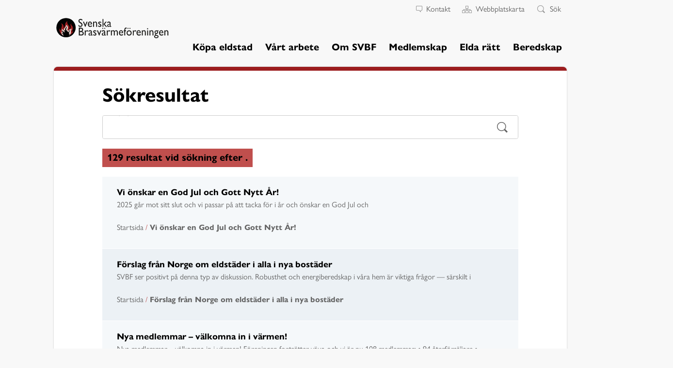

--- FILE ---
content_type: text/css; charset=utf-8
request_url: https://www.brasvarmeforeningen.se/wp-content/themes/brasvarme/assets/dist/css/style.min.4b25d7a8.css
body_size: 1981
content:
body{font-family:gill-sans-nova,sans-serif}.bg-lightgrey{background-color:#fff}.header img.site-logo{margin-top:2em}.nav li a,h1,h1 a:active,h1 a:hover,h1 a:link,h1 a:visited,h2,h2 a:active,h2 a:hover,h2 a:link,h2 a:visited,h3,h3 a:active,h3 a:hover,h3 a:link,h3 a:visited,h4,h4 a:active,h4 a:hover,h4 a:link,h4 a:visited,h5,h5 a:active,h5 a:hover,h5 a:link,h5 a:visited,h6,h6 a:active,h6 a:hover,h6 a:link,h6 a:visited{color:#000}.nav.util-nav li a,body,body #breadcrumbs .breadcrumb_last,body #breadcrumbs a{color:#646464}a:link,a:visited{color:#c04f4d}.sibling-menu a:link,.sibling-menu a:visited{color:#646464}a:link h1,a:link h2,a:link h3,a:link h4,a:link h5,a:link h6,a:visited h1,a:visited h2,a:visited h3,a:visited h4,a:visited h5,a:visited h6{color:#000}a:link .inverted h1,a:link .inverted h2,a:link .inverted h3,a:link .inverted h4,a:link .inverted h5,a:link .inverted h6,a:visited .inverted h1,a:visited .inverted h2,a:visited .inverted h3,a:visited .inverted h4,a:visited .inverted h5,a:visited .inverted h6{color:#fff}a:link .inverted li,a:link .inverted p,a:visited .inverted li,a:visited .inverted p{color:#fce3dc}a:link li,a:link p,a:visited li,a:visited p{color:#646464}a.wpb_btn-info,button.wpb_btn-info,span.wpb_btn-info{background-color:#fce3dc!important}a.wpb_btn-info:link,a.wpb_btn-info:visited,button.wpb_btn-info:link,button.wpb_btn-info:visited,span.wpb_btn-info:link,span.wpb_btn-info:visited{color:#1d1d1b!important}a.wpb_btn-info:hover,button.wpb_btn-info:hover,span.wpb_btn-info:hover{background-color:#e1d6ca}a.wpb_btn-info:before,button.wpb_btn-info:before,span.wpb_btn-info:before{color:#9c1d1f}a:active,a:hover{color:#b3413f}.sibling-menu a:active,.sibling-menu a:hover{color:#5a5a5a}.sibling-menu a:before,byline{color:#c04f4d}#mega-menu-wrap-main-nav .mega-menu-toggle,.sidebar .widget_siblingmenu ul li.current_page_item>a,button.alm-load-more-btn,button.alm-load-more-btn.done{background-color:#c04f4d!important}.home .box-inverted>.wpb_wrapper,.inverted,.overlay{background-color:#c04f4d!important;color:#fce3dc}.inverted h1,.inverted h1 a:link,.inverted h1 a:visited,.inverted h2,.inverted h2 a:link,.inverted h2 a:visited,.inverted h3,.inverted h3 a:link,.inverted h3 a:visited,.inverted h4,.inverted h4 a:link,.inverted h4 a:visited,.inverted h5,.inverted h5 a:link,.inverted h5 a:visited,.inverted h6,.inverted h6 a:link,.inverted h6 a:visited{color:#fff}.inverted h1 a:active,.inverted h1 a:hover,.inverted h2 a:active,.inverted h2 a:hover,.inverted h3 a:active,.inverted h3 a:hover,.inverted h4 a:active,.inverted h4 a:hover,.inverted h5 a:active,.inverted h5 a:hover,.inverted h6 a:active,.inverted h6 a:hover{color:#e6e6e6}.inverted a:link,.inverted a:visited{color:#fff}.inverted a:active,.inverted a:hover{color:#e6e6e6}.box-inverted>.wpb_wrapper h1,.box-inverted>.wpb_wrapper h1 a:link,.box-inverted>.wpb_wrapper h1 a:visited,.box-inverted>.wpb_wrapper h2,.box-inverted>.wpb_wrapper h2 a:link,.box-inverted>.wpb_wrapper h2 a:visited,.box-inverted>.wpb_wrapper h3,.box-inverted>.wpb_wrapper h3 a:link,.box-inverted>.wpb_wrapper h3 a:visited,.box-inverted>.wpb_wrapper h4,.box-inverted>.wpb_wrapper h4 a:link,.box-inverted>.wpb_wrapper h4 a:visited,.box-inverted>.wpb_wrapper h5,.box-inverted>.wpb_wrapper h5 a:link,.box-inverted>.wpb_wrapper h5 a:visited,.box-inverted>.wpb_wrapper h6,.box-inverted>.wpb_wrapper h6 a:link,.box-inverted>.wpb_wrapper h6 a:visited{color:#fff}.box-inverted>.wpb_wrapper h1 a:active,.box-inverted>.wpb_wrapper h1 a:hover,.box-inverted>.wpb_wrapper h2 a:active,.box-inverted>.wpb_wrapper h2 a:hover,.box-inverted>.wpb_wrapper h3 a:active,.box-inverted>.wpb_wrapper h3 a:hover,.box-inverted>.wpb_wrapper h4 a:active,.box-inverted>.wpb_wrapper h4 a:hover,.box-inverted>.wpb_wrapper h5 a:active,.box-inverted>.wpb_wrapper h5 a:hover,.box-inverted>.wpb_wrapper h6 a:active,.box-inverted>.wpb_wrapper h6 a:hover{color:#e6e6e6}#breadcrumbs,.meta{color:#c04f4d}ul li:before{color:#fff}.entry-content ul li:before{color:#c04f4d}.meta-bg{background-color:#c04f4d}.meta-bordered{border-color:#9c1d1f}#inner-content{border-top-color:#9c1d1f}.copyright{background-color:#fff;padding:60px 30px}.content-slider .slick-next,.content-slider .slick-prev,.utility-menu-mobile,button.alm-load-more-btn:hover{background-color:#633e34!important}.box .box-content h3{font-size:1.2em}.sidebar .widget_siblingmenu ul li a,.sidebar .widget_siblingmenuswerig ul li a{font-weight:700}.vc_row-o-equal-height .wpb_wrapper{height:100%}.home .vc_col-sm-10>.vc_column-inner>.wpb_wrapper,.home .vc_col-sm-11>.vc_column-inner>.wpb_wrapper,.home .vc_col-sm-1>.vc_column-inner>.wpb_wrapper,.home .vc_col-sm-2>.vc_column-inner>.wpb_wrapper,.home .vc_col-sm-3>.vc_column-inner>.wpb_wrapper,.home .vc_col-sm-4>.vc_column-inner>.wpb_wrapper,.home .vc_col-sm-5>.vc_column-inner>.wpb_wrapper,.home .vc_col-sm-6>.vc_column-inner>.wpb_wrapper,.home .vc_col-sm-7>.vc_column-inner>.wpb_wrapper,.home .vc_col-sm-8>.vc_column-inner>.wpb_wrapper,.home .vc_col-sm-9>.vc_column-inner>.wpb_wrapper{background-color:transparent;box-shadow:none;overflow:visible}.home .vc_col-sm-10>.vc_column-inner>.wpb_wrapper,.home .vc_col-sm-11>.vc_column-inner>.wpb_wrapper,.home .vc_col-sm-1>.vc_column-inner>.wpb_wrapper,.home .vc_col-sm-2>.vc_column-inner>.wpb_wrapper,.home .vc_col-sm-3>.vc_column-inner>.wpb_wrapper,.home .vc_col-sm-4>.vc_column-inner>.wpb_wrapper,.home .vc_col-sm-5>.vc_column-inner>.wpb_wrapper,.home .vc_col-sm-6>.vc_column-inner>.wpb_wrapper,.home .vc_col-sm-7>.vc_column-inner>.wpb_wrapper,.home .vc_col-sm-8>.vc_column-inner>.wpb_wrapper,.home .vc_col-sm-9>.vc_column-inner>.wpb_wrapper{border-radius:0}.home .vc_col-sm-12>.vc_column-inner>.wpb_wrapper>.meta-bordered{background-color:transparent;border-radius:0;box-shadow:none;overflow:visible}.home .entry-content{padding:0 15px}.hero-block{background-position:50%;background-repeat:none;background-size:cover;margin:0 auto;max-width:1400px;padding:7% 12%;position:relative;text-align:center}.hero-block .hero-block-overlay{height:100%;left:0;position:absolute;top:0;width:100%;z-index:1}.hero-block h1{font-size:36px;line-height:1;margin-bottom:.5em;position:relative;z-index:2}.hero-block p{font-size:16px;line-height:1.5;margin:0 auto;max-width:700px;position:relative;z-index:2}.cta-block{align-items:center;background-position:50%;background-repeat:none;background-size:cover;display:flex;flex-direction:column;justify-content:center;margin-left:-15px;margin-right:-15px;min-height:400px;padding:7% 12%;position:relative;text-align:center}.cta-block .cta-block-overlay{height:100%;left:0;position:absolute;top:0;width:100%;z-index:1}.cta-block h2{font-size:36px;line-height:1.2;margin-bottom:.5em;position:relative;z-index:2}.cta-block p{line-height:1.5;margin:0 auto}.cta-block .cta-block-button,.cta-block p{font-size:16px;position:relative;z-index:2}.cta-block .cta-block-button{display:inline-flex;font-weight:400;margin-top:2em;padding:.65em 3em}.image-text-block{align-items:stretch;background-color:#fff;display:flex;flex-direction:column;height:auto;margin-left:-15px;margin-right:-15px;min-height:400px;position:relative}.image-text-block .image{align-self:stretch;flex:1;overflow:hidden;position:relative}.image-text-block .image img{height:100%;-o-object-fit:cover;object-fit:cover;-o-object-position:center;object-position:center;width:100%}.image-text-block .text{display:flex;flex:1;flex-direction:column;justify-content:center;position:relative}.image-text-block .text .inner{padding:15px}.image-text-block .text h2{font-size:36px;line-height:1.2;margin-bottom:.5em;position:relative;z-index:2}.image-text-block .text p{font-size:16px;line-height:1.5;margin-bottom:60px}.image-text-block .image-text-block-button{bottom:15px;font-size:16px;font-weight:400;margin-top:2em;padding:.65em 3em;position:absolute;right:0;z-index:2}.news-block{background-color:#fff;margin-left:-15px;margin-right:-15px}.news-block .news-block-header{align-items:center;display:flex;flex-direction:row;justify-content:space-between;padding:10px 15px}.news-block .news-block-header h2{margin-bottom:0}.news-block .news-block-header a.news-block-button{font-weight:400;text-decoration:underline}.news-block .news-block-list{padding:15px}.news-block .news-block-list .news-block-date{color:#c04f4d;font-size:14px;font-weight:400}.news-block .news-block-list h4{font-size:18px;margin-bottom:.5em}.news-block .news-block-list p{font-size:16px;font-weight:400}.landing-header-block{background-position:50%;background-repeat:none;background-size:cover;margin:0 -15px;max-width:1400px;padding:60px 15px;position:relative;text-align:left}.landing-header-block .landing-header-block-overlay{height:100%;left:0;position:absolute;top:0;width:100%;z-index:1}.landing-header-block h1{font-size:36px;line-height:1;margin-bottom:.5em;position:relative;z-index:2}.landing-header-block p{font-size:16px;line-height:1.5;margin:0 auto;max-width:700px;position:relative;z-index:2}@media only screen and (min-width:481px){.cta-block,.image-text-block,.news-block{margin-left:-30px;margin-right:-30px}.home .vc_col-sm-10>.vc_column-inner>.wpb_wrapper,.home .vc_col-sm-11>.vc_column-inner>.wpb_wrapper,.home .vc_col-sm-1>.vc_column-inner>.wpb_wrapper,.home .vc_col-sm-2>.vc_column-inner>.wpb_wrapper,.home .vc_col-sm-3>.vc_column-inner>.wpb_wrapper,.home .vc_col-sm-4>.vc_column-inner>.wpb_wrapper,.home .vc_col-sm-5>.vc_column-inner>.wpb_wrapper,.home .vc_col-sm-6>.vc_column-inner>.wpb_wrapper,.home .vc_col-sm-7>.vc_column-inner>.wpb_wrapper,.home .vc_col-sm-8>.vc_column-inner>.wpb_wrapper,.home .vc_col-sm-9>.vc_column-inner>.wpb_wrapper{height:100%}}@media only screen and (min-width:768px){.hero-block h1{font-size:48px;margin-bottom:.25em}.hero-block p{font-size:24px}.cta-block{height:100%;margin-left:0;margin-right:0}.image-text-block{flex-direction:row;margin-left:0;margin-right:0}.image-text-block.image-on-right{flex-direction:row-reverse}.image-text-block .text{padding:15px}.image-text-block .text h2{font-size:36px;margin-bottom:.25em}.image-text-block .text p{font-size:18px}.news-block{height:100%;margin-left:0;margin-right:0}.landing-header-block{padding:10% calc(16.66667% + 15px)}.landing-header-block h1{font-size:36px;margin-bottom:.25em}.landing-header-block p{font-size:24px}}@media only screen and (min-width:992px){.hero-block h1{font-size:65px}.cta-block p{font-size:21px}.landing-header-block h1{font-size:48px}}@media only screen and (min-width:1200px){.hero-block h1{font-size:75px}.cta-block p{font-size:24px}.cta-block .cta-block-button{font-size:18px}.landing-header-block h1{font-size:65px}}

--- FILE ---
content_type: image/svg+xml
request_url: https://www.brasvarmeforeningen.se/wp-content/themes/brasvarme/assets/images/brasvarme-logo-footer.svg
body_size: 5093
content:
<?xml version="1.0" encoding="utf-8"?>
<!-- Generator: Adobe Illustrator 25.2.3, SVG Export Plug-In . SVG Version: 6.00 Build 0)  -->
<svg version="1.1" id="Lager_1" xmlns="http://www.w3.org/2000/svg" xmlns:xlink="http://www.w3.org/1999/xlink" x="0px" y="0px"
	 viewBox="0 0 290.5 259.1" style="enable-background:new 0 0 290.5 259.1;" xml:space="preserve">
<style type="text/css">
	.st0{enable-background:new    ;}
	.st1{fill:#FCE3DC;}
	.st2{fill:#9C1D1F;}
</style>
<g>
	<circle cx="143.8" cy="149.8" r="109.3"/>
</g>
<g class="st0">
	<path d="M0.1,188.1l4.7-1.5c-0.4,3.7-0.3,6.4,0.3,8.3c0.4,1.1,0.8,1.9,1.4,2.4c0.6,0.5,1.1,0.7,1.7,0.5c0.5-0.1,0.8-0.5,1.1-1.1
		c0.3-0.6,0.4-1.9,0.5-3.9c0.1-2,0.2-3.6,0.4-4.9c0.2-1.2,0.7-2.4,1.5-3.5c0.8-1.1,1.9-1.9,3.5-2.4c2.2-0.7,4.3-0.5,6.1,0.8
		c1.9,1.3,3.2,3.3,4.1,6c1,3,1.1,6.1,0.5,9.4l-5.2,1.7c0.6-2,0.9-3.6,1-5c0.1-1.4-0.1-2.8-0.5-4.2c-0.8-2.3-1.9-3.3-3.4-2.8
		c-0.5,0.2-0.9,0.6-1.2,1.2c-0.3,0.6-0.5,1.9-0.5,3.9c-0.1,2-0.2,3.6-0.4,4.8c-0.2,1.2-0.7,2.4-1.5,3.5c-0.8,1.1-2,1.9-3.5,2.4
		c-2.1,0.7-4,0.4-5.8-0.9c-1.8-1.2-3.2-3.3-4.1-6C0.1,194.3-0.2,191.4,0.1,188.1z"/>
</g>
<g class="st0">
	<path d="M21.3,171.5L5.3,182l-0.9-5.7l8.7-5l-9.9-2.2l-0.9-5.6l18.4,5L21.3,171.5z"/>
</g>
<g class="st0">
	<path d="M13.8,143.6l3.4-0.1c1.5,2,2.3,4.5,2.4,7.6c0,3-0.7,5.4-2.3,7.2c-1.6,1.8-3.7,2.8-6.3,2.8c-2.6,0-4.8-0.8-6.5-2.4
		c-1.7-1.7-2.6-3.8-2.6-6.4c0-2.6,0.8-4.8,2.5-6.5c1.7-1.7,4.1-2.5,7.1-2.5l0.2,12.2c1.5-0.1,2.7-0.7,3.5-1.7c0.8-1,1.2-2.3,1.2-4
		C16.3,147.8,15.4,145.8,13.8,143.6z M8.8,155.5l-0.1-7.4c-2.5,0.3-3.7,1.6-3.7,3.8C5,154.1,6.3,155.3,8.8,155.5z"/>
</g>
<g class="st0">
	<path d="M3.2,132.9l2.4,0.4c-1.6-1.8-2.3-3.8-1.9-5.9c0.3-1.8,1-3.1,2.3-4.1c1.3-1,3-1.4,5.1-1.1l10.7,1.6l-0.8,5.3l-10.3-1.5
		c-2.3-0.3-3.5,0.4-3.8,2.1c-0.2,1.3,0.6,2.6,2.2,4.1l10.9,1.6l-0.8,5.3l-16.9-2.5L3.2,132.9z"/>
</g>
<g class="st0">
	<path d="M10.6,104.5l3.7,1.1c-1.8,1.6-2.9,3.2-3.4,4.9c-0.4,1.2-0.1,2,0.7,2.2c0.2,0.1,0.5,0,0.8-0.2c0.3-0.2,1-1.1,2.2-2.6
		c1.2-1.5,2.4-2.5,3.5-3c1.1-0.4,2.2-0.5,3.3-0.2c1.7,0.5,2.8,1.5,3.4,2.9c0.6,1.4,0.6,3.2-0.1,5.3c-0.7,2.2-1.6,4-2.9,5.5l-3.6-1.1
		c1.5-1.8,2.5-3.5,3-4.9c0.5-1.7,0.3-2.6-0.5-2.9c-0.3-0.1-0.6,0-1,0.2c-0.4,0.2-1.2,1.1-2.4,2.7c-1.2,1.6-2.3,2.5-3.3,2.9
		c-1,0.4-2,0.5-3,0.2c-1.5-0.4-2.5-1.4-3.1-2.9c-0.6-1.5-0.6-3.3,0.1-5.3C8.4,107.4,9.3,105.8,10.6,104.5z"/>
</g>
<g class="st0">
	<path d="M6.4,90.5l15.1,6.9l0-0.1l-4.9-9.5l2.6-5.7l4.9,9.6l10.7-2.8l-2.7,6l-10.4,2.6l0,0.1l7.6,3.5l-2.2,4.9l-23-10.5L6.4,90.5z"
		/>
</g>
<g class="st0">
	<path d="M41.5,71.5l2.5,1.6c-0.1,2.1-0.6,3.7-1.5,5.1c-0.9,1.4-2,1.9-3.2,1.5c0,2.3-0.5,4.2-1.5,5.7c-0.7,1.1-1.7,1.8-2.9,2.1
		c-1.2,0.3-2.3,0.2-3.2-0.4c-1.2-0.8-2-1.9-2.2-3.2c-0.2-1.3,0.4-4.4,1.8-9.2c-1.5-1.1-2.9-0.8-4,0.9c-1.2,1.9-1.6,4.2-1.1,6.8
		l-3.7-2.4c0.1-2.6,0.8-5.1,2.3-7.3c2.6-4,5.4-5.1,8.3-3.2l6.5,4.3c0.7,0.4,1.2,0.4,1.5-0.1C41.4,73.4,41.5,72.6,41.5,71.5z
		 M37,78.5l-3.5-2.3c-0.5,1.8-0.7,3.2-0.6,4c0.1,0.8,0.4,1.5,1,1.9c0.4,0.3,0.9,0.4,1.3,0.3c0.5-0.1,0.9-0.3,1.1-0.7
		C37,80.8,37.2,79.8,37,78.5z"/>
</g>
<g class="st0">
	<path d="M35.6,46.3l8.1-7.3c1.9-1.7,3.9-2.6,5.8-2.7c1.9-0.1,3.5,0.5,4.6,1.8c1.5,1.6,1.7,3.6,0.8,6c1.6-0.8,3.1-1.1,4.6-0.9
		c1.5,0.2,2.7,0.9,3.7,2.1c1.5,1.6,2.1,3.4,1.9,5.5c-0.2,2-1.4,4-3.5,6L52.5,65L35.6,46.3z M43.3,45.5l3.6,4l2.4-2.2
		c0.7-0.7,1.2-1.4,1.2-2.2c0.1-0.8-0.2-1.4-0.7-2c-0.5-0.6-1.2-0.9-1.9-0.8s-1.5,0.3-2.3,1L43.3,45.5z M50,52.9l4,4.4l2.6-2.4
		c1.2-1.1,2-2.1,2.2-2.9c0.2-0.8,0-1.7-0.8-2.5c-0.6-0.7-1.3-0.9-2.2-0.8c-0.9,0.1-1.7,0.5-2.6,1.3L50,52.9z"/>
</g>
<g class="st0">
	<path d="M66.1,31.8l2.7,4.1l0.1,0c-0.6-3.8-0.1-6.3,1.7-7.4c0.8-0.5,2.1-0.8,3.8-0.7l1.4,4.8c-1.6,0-2.7,0.2-3.4,0.7
		c-1,0.7-1.5,1.9-1.4,3.7c0.1,1.8,0.3,2.7,0.4,3l4.1,6.2L71,49l-9.4-14.3L66.1,31.8z"/>
</g>
<g class="st0">
	<path d="M98.1,29.4l1.3,2.7c-1.2,1.7-2.5,2.9-3.9,3.5c-1.5,0.7-2.7,0.6-3.5-0.5c-1.1,2-2.6,3.3-4.3,4.1c-1.2,0.6-2.4,0.7-3.6,0.3
		c-1.2-0.4-2-1-2.5-2.1c-0.6-1.3-0.7-2.6-0.2-3.9c0.5-1.2,2.6-3.5,6.4-6.9c-0.7-1.8-2-2.2-3.9-1.3c-2.1,1-3.5,2.7-4.5,5.3l-1.9-4
		c1.4-2.2,3.4-3.9,5.8-5c4.4-2.1,7.3-1.5,8.8,1.6l3.3,7c0.3,0.7,0.8,1,1.3,0.7C97,30.9,97.5,30.4,98.1,29.4z M90.6,33l-1.8-3.7
		c-1.4,1.3-2.2,2.4-2.6,3.1c-0.4,0.7-0.4,1.5-0.1,2.2c0.2,0.4,0.5,0.8,1,0.9c0.5,0.2,0.9,0.2,1.3,0C89.4,35,90.1,34.2,90.6,33z"/>
</g>
<g class="st0">
	<path d="M107.6,14.1l1.1,3.6c-2.3-0.6-4.3-0.6-6-0.1c-1.2,0.4-1.7,1-1.4,1.8c0.1,0.2,0.3,0.4,0.6,0.5c0.3,0.1,1.5,0.3,3.4,0.4
		c1.9,0.1,3.4,0.6,4.4,1.2c1,0.7,1.7,1.5,2,2.6c0.5,1.7,0.4,3.2-0.5,4.5c-0.9,1.3-2.4,2.3-4.5,2.9c-2.2,0.7-4.2,0.9-6.2,0.6
		l-1.1-3.6c2.4,0.3,4.3,0.2,5.7-0.3c1.7-0.5,2.4-1.2,2.1-2c-0.1-0.3-0.3-0.6-0.7-0.7c-0.4-0.2-1.6-0.3-3.5-0.5s-3.4-0.5-4.3-1.1
		c-0.9-0.6-1.5-1.4-1.8-2.4c-0.5-1.5-0.2-2.9,0.7-4.2s2.4-2.3,4.4-2.9C103.9,13.9,105.8,13.7,107.6,14.1z"/>
</g>
<g class="st0">
	<path d="M121.3,28l-10.7-15.8l5.7-1l5.2,8.6l2-9.9l5.6-1l-4.8,18.5L121.3,28z"/>
</g>
<g class="st0">
	<path d="M150.6,21.1l0.1,3c-1.8,1.1-3.4,1.6-5,1.7c-1.7,0-2.7-0.6-3-1.8c-1.8,1.3-3.7,2-5.6,2.1c-1.3,0-2.5-0.4-3.4-1.2
		c-0.9-0.8-1.4-1.8-1.5-2.9c0-1.5,0.4-2.7,1.3-3.6c0.9-0.9,3.8-2.2,8.6-3.7c0.1-1.9-0.9-2.8-3-2.8c-2.3,0.1-4.3,1.1-6.2,3l-0.1-4.4
		c2.2-1.4,4.6-2.2,7.3-2.3c4.8-0.1,7.3,1.5,7.4,5l0.2,7.8c0,0.8,0.3,1.2,0.9,1.2C149.1,22.1,149.7,21.8,150.6,21.1z M136,0.2
		c0.8,0,1.5,0.2,2.1,0.8c0.6,0.6,0.9,1.3,0.9,2.1c0,0.8-0.2,1.5-0.8,2.1s-1.2,0.9-2.1,0.9c-0.8,0-1.5-0.3-2.1-0.8
		c-0.6-0.6-0.9-1.3-0.9-2.1c0-0.8,0.2-1.5,0.8-2.1S135.1,0.2,136,0.2z M142.4,21.4l-0.1-4.1c-1.8,0.7-3,1.3-3.7,1.8
		c-0.7,0.5-1,1.2-1,1.9c0,0.5,0.2,0.9,0.5,1.3c0.3,0.3,0.8,0.5,1.2,0.5C140.4,22.8,141.4,22.3,142.4,21.4z M144.6,0
		c0.8,0,1.5,0.2,2.1,0.8c0.6,0.6,0.9,1.2,0.9,2.1c0,0.8-0.2,1.5-0.8,2.1c-0.6,0.6-1.2,0.9-2.1,0.9c-0.8,0-1.5-0.3-2.1-0.8
		c-0.6-0.6-0.9-1.3-0.9-2.1c0-0.8,0.2-1.5,0.8-2.1C143.1,0.3,143.7,0,144.6,0z"/>
</g>
<g class="st0">
	<path d="M159.5,9.3l-0.5,4.8l0.1,0c1.9-3.3,3.9-4.8,6-4.6c1,0.1,2.1,0.8,3.4,1.9l-2,4.6c-1.2-1-2.2-1.5-3-1.6
		c-1.2-0.1-2.4,0.5-3.4,1.9c-1,1.4-1.5,2.3-1.6,2.5l-0.8,7.3l-5.3-0.6l1.9-16.9L159.5,9.3z"/>
</g>
<g class="st0">
	<path d="M178.1,12.3l-0.7,2.1c2.3-1,4.4-1.2,6.4-0.6c2.8,0.9,4.4,2.7,4.7,5.4c2.7-1.7,5.2-2.1,7.5-1.4c1.9,0.6,3.2,1.7,4,3.2
		c0.8,1.5,0.9,3.2,0.3,5L197,36.4l-5.1-1.7l3.1-9.5c0.4-1.1,0.4-2.1,0.1-2.9c-0.3-0.8-1-1.4-1.9-1.7c-1.5-0.5-3.1,0-4.9,1.4
		l-3.4,10.4l-5.1-1.7l3.1-9.6c0.4-1.1,0.4-2.1,0-2.9c-0.4-0.8-1-1.3-2-1.6c-1.3-0.4-2.9-0.1-4.6,1l-3.6,10.9l-5.1-1.7l5.3-16.2
		L178.1,12.3z"/>
</g>
<g class="st0">
	<path d="M216.8,42l-1.7,2.9c-2.5,0.3-5.1-0.4-7.7-1.9c-2.6-1.5-4.3-3.4-5-5.7c-0.7-2.3-0.5-4.6,0.9-6.9c1.3-2.3,3.1-3.7,5.4-4.3
		c2.3-0.6,4.6-0.3,6.8,1.1c2.3,1.3,3.7,3.2,4.3,5.5c0.6,2.4,0.1,4.8-1.5,7.3L207.6,34c-0.7,1.4-0.8,2.7-0.4,3.9
		c0.4,1.2,1.4,2.2,2.8,3.1C211.8,42,214,42.4,216.8,42z M209.1,31.6l6.4,3.7c1-2.3,0.5-4-1.3-5.1C212.3,29.1,210.6,29.6,209.1,31.6z
		"/>
</g>
<g class="st0">
	<path d="M231.6,38.6l1.9,1.5l-2.2,2.9l-1.9-1.5l-8,10.7l-4.3-3.2l8-10.7l-1.9-1.5l2.2-2.9l1.9,1.5l0.5-0.7c1.4-1.9,3.1-3,5-3.3
		c1.9-0.3,3.8,0.3,5.6,1.7c0.4,0.3,1.2,1.1,2.4,2.2l-2.6,3.5c-0.8-0.8-1.4-1.3-1.8-1.6c-1.6-1.2-3-1-4.2,0.6L231.6,38.6z"/>
</g>
<g class="st0">
	<path d="M243.3,48.4c1.9,1.9,3,4,3.2,6.4c0.2,2.4-0.6,4.6-2.6,6.6c-2,2-4.2,2.9-6.6,2.7c-2.4-0.2-4.6-1.2-6.5-3
		c-2-2-3.1-4.2-3.3-6.6c-0.1-2.4,0.7-4.6,2.5-6.5c1.9-1.9,4-2.8,6.5-2.7C239.1,45.4,241.3,46.5,243.3,48.4z M233.2,58.8
		c1.8,1.8,4.1,1.3,6.8-1.5c2.6-2.7,3-4.9,1.1-6.7c-0.9-0.9-1.9-1.2-3.1-1c-1.2,0.2-2.4,1-3.7,2.3C231.7,54.7,231.3,57,233.2,58.8z
		 M245.8,39.6c0.6,0.6,0.9,1.3,0.9,2.1c0,0.8-0.3,1.5-0.8,2.1c-0.6,0.6-1.3,0.9-2.1,0.9c-0.8,0-1.5-0.3-2.1-0.9
		c-0.6-0.6-0.9-1.3-0.9-2.1c0-0.8,0.3-1.5,0.9-2.1c0.6-0.6,1.3-0.9,2.1-0.9C244.5,38.7,245.2,39,245.8,39.6z M252,45.6
		c0.6,0.6,0.9,1.3,0.9,2.1c0,0.8-0.3,1.5-0.8,2.1c-0.6,0.6-1.3,0.9-2.1,0.9c-0.8,0-1.5-0.3-2.1-0.9c-0.6-0.6-0.9-1.3-0.9-2.1
		c0-0.8,0.3-1.5,0.9-2.1c0.6-0.6,1.3-0.9,2.1-0.9C250.7,44.7,251.4,45,252,45.6z"/>
</g>
<g class="st0">
	<path d="M256.5,63.7l-3.9,3l0,0.1c3.7-0.9,6.2-0.5,7.5,1.1c0.6,0.8,0.9,2,0.9,3.8l-4.7,1.7c-0.1-1.6-0.5-2.7-0.9-3.3
		c-0.8-1-2-1.3-3.7-1.1c-1.7,0.3-2.7,0.5-2.9,0.6l-5.8,4.5l-3.3-4.2l13.5-10.4L256.5,63.7z"/>
</g>
<g class="st0">
	<path d="M261.6,93.6l-2.9,1.7c-2.3-1-4.2-2.9-5.7-5.5c-1.5-2.6-2-5.1-1.5-7.4s1.9-4.2,4.2-5.5c2.3-1.3,4.5-1.6,6.8-1
		s4.1,2.1,5.4,4.4c1.3,2.3,1.6,4.6,0.9,6.9s-2.4,4.2-5,5.6L257.7,82c-1.3,0.9-2.1,1.9-2.3,3.2c-0.2,1.3,0.1,2.6,0.9,4.1
		C257.3,91,259.1,92.5,261.6,93.6z M260.2,80.7l3.7,6.4c2-1.5,2.5-3.2,1.4-5.1C264.2,80.2,262.5,79.7,260.2,80.7z"/>
</g>
<g class="st0">
	<path d="M276.1,97.8l-2.3,0.8c2.3,0.8,3.8,2.2,4.6,4.2c0.6,1.7,0.6,3.3,0,4.8c-0.7,1.5-2,2.6-4,3.4l-10.2,3.8l-1.9-5l9.8-3.6
		c2.1-0.8,2.9-2,2.3-3.7c-0.4-1.2-1.8-2-4-2.5l-10.3,3.9l-1.9-5l16-6L276.1,97.8z"/>
</g>
<g class="st0">
	<path d="M282.8,119.8l-16.6,4l-1.3-5.2l16.6-4L282.8,119.8z M286.9,113c0.8-0.2,1.5-0.1,2.2,0.4s1.1,1,1.3,1.8
		c0.2,0.8,0.1,1.5-0.4,2.2c-0.4,0.7-1,1.1-1.8,1.3c-0.8,0.2-1.5,0.1-2.2-0.4c-0.7-0.4-1.2-1-1.3-1.8c-0.2-0.8-0.1-1.5,0.4-2.2
		S286.1,113.1,286.9,113z"/>
</g>
<g class="st0">
	<path d="M284.8,130.8l-2.4,0.3c2,1.4,3.2,3.1,3.4,5.2c0.2,1.8-0.2,3.3-1.2,4.6c-1,1.3-2.5,2.1-4.6,2.3l-10.8,1.2l-0.6-5.3l10.3-1.2
		c2.3-0.3,3.3-1.3,3.1-3c-0.1-1.3-1.2-2.4-3.2-3.4l-10.9,1.3l-0.6-5.3l16.9-2L284.8,130.8z"/>
</g>
<g class="st0">
	<path d="M285.6,166l-3.6-0.1l0.1-2.4c-1,0.5-1.9,0.8-2.9,0.7c-1.3-0.1-2.5-0.6-3.6-1.6c-1.1-1-1.7-2.5-1.8-4.5
		c-0.1-1.9-0.3-3-0.5-3.3c-0.2-0.3-0.4-0.4-0.7-0.4s-0.6,0.1-0.8,0.5c-0.2,0.3-0.4,1.6-0.7,4c-0.3,2.3-1,3.9-2,4.8
		c-1.1,0.9-2.2,1.3-3.3,1.2c-1.9-0.1-3.3-0.9-4.2-2.5c-0.9-1.6-1.3-3.8-1.2-6.8c0.1-3,0.7-5.2,1.6-6.7s2.2-2.2,3.7-2.2
		c2.1,0.1,3.5,1.7,4.2,4.7c0.5-1.4,1.2-2,2.3-2c1.3,0,2.1,1.1,2.5,3.2c0.3-1.4,0.9-2.5,1.9-3.4s2.2-1.3,3.5-1.2
		c1.6,0.1,3.1,0.8,4.3,2.1c1.2,1.4,1.8,3.3,1.7,5.7L285.6,166z M263.6,155.9c0,1.1,0.1,2.1,0.5,2.8s0.9,1.1,1.5,1.1
		c1.3,0.1,1.9-1.3,2-4.1c0.1-1.3-0.1-2.3-0.4-3c-0.3-0.7-0.8-1.1-1.4-1.1C264.4,151.6,263.7,153,263.6,155.9z M282.8,156.2
		c0-0.9-0.2-1.6-0.8-2.2c-0.6-0.6-1.3-0.9-2.2-1c-0.8,0-1.6,0.2-2.2,0.8c-0.6,0.6-1,1.3-1,2.1c0,0.8,0.3,1.6,0.9,2.2
		c0.6,0.6,1.4,1,2.3,1c0.8,0,1.5-0.2,2.1-0.8C282.5,157.8,282.8,157.1,282.8,156.2z"/>
</g>
<g class="st0">
	<path d="M270.3,183.9l-3.3-0.6c-1.1-2.3-1.3-4.9-0.8-7.9c0.6-2.9,1.8-5.1,3.7-6.6s4.2-1.9,6.8-1.4c2.6,0.5,4.5,1.7,5.8,3.7
		c1.3,2,1.7,4.2,1.2,6.8c-0.5,2.6-1.8,4.5-3.8,5.8c-2.1,1.3-4.5,1.6-7.4,1l2.3-12c-1.5-0.2-2.8,0.1-3.8,0.9c-1,0.8-1.7,2-2,3.7
		C268.7,179.2,269.1,181.4,270.3,183.9z M277.7,173.2l-1.4,7.3c2.5,0.2,3.9-0.8,4.4-2.9C281,175.4,280.1,174,277.7,173.2z"/>
</g>
<g class="st0">
	<path d="M278.5,196.5l-2.3-0.8c1.2,2.1,1.4,4.2,0.7,6.2c-0.6,1.7-1.7,2.9-3.1,3.6c-1.5,0.7-3.2,0.7-5.2,0l-10.2-3.7l1.9-5l9.8,3.6
		c2.1,0.8,3.5,0.3,4.1-1.3c0.4-1.2,0-2.7-1.4-4.5l-10.3-3.8l1.9-5l16,5.9L278.5,196.5z"/>
</g>
<g>
	<path class="st1" d="M83.2,199.1c0,0,4.9,1.7,7.8,1.7c0-10.4-2.9-20.9,0-32.2c0.9-5,1.5-10,1.8-15.1c0.9,12.1,13.6,18.7,20.7,28.1
		c-1-9.6,2-19.1,3.9-28.7c0,2.6,2.9,5.2,3.9,7.8c1.9-13.9,15.7-23.4,20.5-35.6c2-5.2,3.9-10.4,2.9-15.6c19.6,13,26.4,33.9,16.6,55.6
		c-2.9,7.8,3.9,15.6,8.8,23.5c0-14.8,18.6-20.9,32.3-25.2c5.7-2.5,9.8-7.7,10.8-13.9c0,4.4,1,8.7-1,12.2
		c-5.9,15.6-11.7,30.4-12.7,46.9c2.7-3.2,6.3-5,6.8-8.6c-1.1,14.4-9.5,26.1-18.2,37.8l-1.9,0.8c-3.8,1.5-7.8,2.8-11.8,3.9
		c8-5.4,13.9-13.5,15.6-22.3c-4,3.5-8.7,5.9-13.8,7.2c4.2-6.6,3.6-14.7,4.9-22.2c2.1-12.1,9.3-23,16.4-33.5
		c-15.2,6.2-25.1,21.5-23.4,36.4c-2.8-7.6-10.3-13-16.6-18.8s-12.2-13-12.9-21.2c-0.6-7.1,2.9-14,5.3-20.8s3.6-14.8-0.9-20.7
		c1,4.7-1.1,9.5-4,13.5s-6.6,7.6-9.3,11.7c-6.4,9.6-6.9,22-1.3,32.1c-5.4-2.9-9.8-7.4-12.5-12.8c-2.9,12.3-0.5,25.2,6.6,35.6
		c-6.6-3.8-13.2-7.6-18.9-12.5s-10.3-10.9-11.9-17.7c-1.3,7.3-2.5,14.8-0.4,21.9c2.6,8.9,10.1,16,17.3,22.7L96.2,209
		c-2.7,5.1,0.7,11.1,4.3,15.7c4.9,6.4,10.5,12.4,14.5,19.2c-3.4-0.8-6.7-1.8-10-3c-4-1.5-7.9-3.5-11.5-5.8
		C89.2,223.2,82.1,211.1,83.2,199.1z"/>
</g>
<g>
	<path class="st2" d="M61.8,149.2c-0.1,3.5-0.2,16,9.9,26c3.1,3,6.7,5.5,10.7,7.3c-2-4.5-2.7-9.5-2.2-14.5c0.5-5,1.7-10,3.7-14.6
		c3.9-10.2,7-21.7,7.8-27.7c1-7.5-0.2-18.3-10.1-32.5c1.8,0.6,25,8.5,30.8,30.3c4.4,16.7-4.6,30-6.4,32.5
		c10.2-10.1,20.8-21,23.9-34.5c1.5-6.7,1-13.7,2.5-20.4c2.9-14,14.6-28.3,26.8-36.9c-2,5-2.9,10.4-2.8,15.8
		c0.2,7.6,2.5,13.7,6.1,20.6c10.6,20.7,18.7,22.7,21.9,33c2.3,7.4,2.3,19.2-11.5,37.3c13.6-7.6,27.2-18.7,27.9-33.1
		c0.4-8.3-3.5-16.4-3.1-24.6c0.6-7.7,4.7-14.7,11.1-19c-2.2,6.7-4.4,14.2-1,20.5c2,3.9,4.8,5,8.5,9.1c6.6,7.2,8.5,14.8,10,20.5
		c3.6,13.9-0.5,33-13.6,50.6c2.9,0.9,5.9,1.1,8.9,0.6c11-1.9,15.2-12.9,15.4-13.6c-3.5,9.9-8.5,19.2-15,27.4
		c-9.2,11.7-20.8,21.3-33.9,28.4c8.8-11.6,17.1-23.4,18.2-37.8c0-0.3,0.1-0.6,0.1-0.9c0,0.3,0,0.6-0.1,0.9c-0.5,3.7-4.1,5.4-6.8,8.6
		c1-16.5,6.9-31.3,12.7-46.9c2-3.5,1-7.8,1-12.2c-1,6.2-5,11.4-10.8,13.9c-13.7,4.4-32.3,10.4-32.3,25.2
		c-4.9-7.8-11.7-15.6-8.8-23.5c9.8-21.7,2.9-42.6-16.6-55.6c1,5.2-1,10.4-2.9,15.6c-4.8,12.2-18.6,21.8-20.5,35.7
		c-1-2.6-3.9-5.2-3.9-7.8c-1.9,9.6-4.9,19.1-3.9,28.7c-7.1-9.4-19.7-16-20.7-28.1c0.1-1.3,0.1-2.7,0.1-4.1c-0.2,1.4-0.2,2.7-0.1,4.1
		c-0.3,5-0.9,10.1-1.8,15.1c-2.9,11.3,0,21.7,0,32.2c-2.9,0-7.8-1.7-7.8-1.7c-1.1,12.1,5.9,24.1,10.4,36.1
		c-9.7-7.8-17.7-17.4-23.7-28.4C60.6,189.1,57.7,168.7,61.8,149.2z"/>
</g>
</svg>


--- FILE ---
content_type: image/svg+xml
request_url: https://www.brasvarmeforeningen.se/wp-content/themes/brasvarme/assets/images/brasvarme-logo-exp.svg
body_size: 4410
content:
<?xml version="1.0" encoding="utf-8"?>
<!-- Generator: Adobe Illustrator 25.2.3, SVG Export Plug-In . SVG Version: 6.00 Build 0)  -->
<svg version="1.1" id="Lager_1" xmlns="http://www.w3.org/2000/svg" xmlns:xlink="http://www.w3.org/1999/xlink" x="0px" y="0px"
	 viewBox="0 0 1066.6 216" style="enable-background:new 0 0 1066.6 216;" xml:space="preserve">
<style type="text/css">
	.st0{fill:#030303;}
	.st1{fill:none;stroke:#603914;stroke-miterlimit:10;}
	.st2{fill:#FCE3DC;}
	.st3{fill:#9C1D1F;}
	.st4{enable-background:new    ;}
	.st5{fill:#1D1D1B;}
</style>
<circle class="st0" cx="110.8" cy="110.8" r="87.8"/>
<path class="st1" d="M158.4,150c0-0.2,0-0.4,0.1-0.7C158.4,149.5,158.4,149.8,158.4,150z"/>
<path class="st1" d="M74.2,112.5c0,1,0,2-0.1,3C74.1,114.5,74.1,113.5,74.2,112.5z"/>
<path class="st2" d="M67,149.3c1.9,0.7,3.8,1.1,5.8,1.3c0-7.7-2.2-15.5,0-23.8c0.7-3.7,1.1-7.4,1.4-11.2c0.7,9,10.1,13.8,15.3,20.8
	c-0.7-7.1,1.4-14.2,2.9-21.3c0,1.9,2.2,3.9,2.9,5.8c1.4-10.3,11.6-17.4,15.2-26.4c1.4-3.9,2.9-7.7,2.2-11.6
	c14.5,9.7,19.6,25.1,12.3,41.3c-2.2,5.8,2.9,11.6,6.5,17.4c0-11,13.8-15.5,23.9-18.7c4.3-1.8,7.3-5.7,8-10.3c0,3.2,0.7,6.4-0.7,9
	c-4.4,11.6-8.7,22.6-9.4,34.8c2-2.4,4.6-3.7,5-6.4c-0.8,10.7-7,19.4-13.5,28l-1.4,0.6c-2.9,1.1-5.8,2.1-8.7,2.9
	c6-4,10.3-10,11.6-16.5c-2.9,2.6-6.4,4.4-10.2,5.3c3.1-4.9,2.7-10.9,3.7-16.4c1.6-9,6.9-17.1,12.1-24.9c-11.3,4.6-18.6,16-17.4,27
	c-2.1-5.7-7.6-9.6-12.3-13.9s-9.1-9.6-9.5-15.7c-0.4-5.3,2.1-10.4,3.9-15.4s2.7-11-0.7-15.4c0.7,3.5-0.8,7-3,10s-4.9,5.6-6.9,8.7
	c-4.7,7.2-5.1,16.4-0.9,23.9c-4-2.1-7.3-5.5-9.3-9.5c-2.2,9.1-0.4,18.7,4.9,26.4c-4.9-2.8-9.8-5.6-14-9.2s-7.6-8.1-8.8-13.1
	c-0.9,5.4-1.8,11-0.3,16.3c2,6.6,7.5,11.9,12.8,16.9l-13.8-9c-2,3.8,0.5,8.2,3.2,11.6c3.7,4.7,7.8,9.2,10.8,14.2
	c-2.5-0.6-5-1.3-7.4-2.2c-3-1.1-5.8-2.6-8.5-4.3C71.4,167.2,66.1,158.2,67,149.3z"/>
<path class="st3" d="M51.1,112.3c-0.4,7.2,2.3,14.1,7.3,19.3c2.3,2.3,5,4.1,7.9,5.5c-1.5-3.4-2-7.1-1.6-10.7
	c0.4-3.7,1.3-7.4,2.7-10.8c2.9-7.6,5.2-16.1,5.8-20.5c0.7-5.6-0.1-13.6-7.5-24.1c1.3,0.4,18.6,6.3,22.8,22.5
	c3.3,12.4-3.4,22.2-4.7,24.2c7.6-7.5,15.5-15.6,17.7-25.6c1.1-5,0.8-10.1,1.8-15.1c2.2-10.4,10.8-21,19.9-27.4
	c-1.5,3.7-2.2,7.7-2.1,11.7c0.1,5.6,1.9,10.2,4.5,15.3c7.9,15.4,13.8,16.8,16.3,24.5c1.7,5.5,1.7,14.3-8.5,27.7
	c10.1-5.7,20.1-13.9,20.7-24.6c0.3-6.1-2.6-12.1-2.3-18.3c0.5-5.7,3.5-10.9,8.2-14.1c-1.6,5-3.2,10.5-0.8,15.2
	c1.5,2.9,3.6,3.7,6.3,6.8c4.9,5.3,6.3,11,7.4,15.2c2.6,10.3-0.4,24.5-10.1,37.5c2.1,0.7,4.4,0.8,6.6,0.4c8.1-1.4,11.3-9.6,11.4-10.1
	c-2.5,7.3-6.3,14.2-11,20.2c-6.8,8.7-15.4,15.8-25.1,21c6.5-8.6,12.7-17.3,13.5-28c0-0.2,0-0.5,0.1-0.7c0,0.2,0,0.5-0.1,0.7
	c-0.4,2.7-3,4-5,6.4c0.7-12.2,5.1-23.2,9.4-34.8c1.4-2.6,0.7-5.8,0.7-9c-0.7,4.6-3.7,8.5-8,10.3c-10.2,3.2-23.9,7.7-23.9,18.7
	c-3.6-5.8-8.7-11.6-6.5-17.4c7.2-16.1,2.2-31.6-12.3-41.3c0.7,3.9-0.7,7.7-2.2,11.6c-3.6,9-13.8,16.1-15.2,26.4
	c-0.7-1.9-2.9-3.9-2.9-5.8c-1.4,7.1-3.6,14.2-2.9,21.3c-5.2-7-14.6-11.9-15.3-20.8c0.1-1,0.1-2,0.1-3c-0.1,1-0.2,2-0.1,3
	c-0.3,3.7-0.7,7.5-1.4,11.2c-2.2,8.4,0,16.1,0,23.9c-2-0.2-4-0.6-5.8-1.3c-0.8,9,4.4,17.9,7.7,26.8c-7.2-5.8-13.2-12.9-17.6-21
	C50.2,141.9,48,126.8,51.1,112.3z"/>
<g class="st4">
	<path class="st5" d="M243.5,73.2l-7.2-4.7c-4.5-3-7.7-5.9-9.6-8.8c-1.9-2.9-2.9-6.2-2.9-10c0-5.6,1.8-10.2,5.4-13.7
		c3.6-3.5,8.3-5.3,14-5.3c5.5,0,10.5,1.7,15.1,5v11.6c-4.7-5-9.9-7.4-15.3-7.4c-3.1,0-5.6,0.8-7.6,2.3c-2,1.5-3,3.5-3,5.9
		c0,2.1,0.7,4.2,2.2,6c1.5,1.9,3.8,3.8,7,5.9l7.2,4.6c8,5.2,12.1,11.9,12.1,19.9c0,5.7-1.8,10.4-5.3,14s-8.1,5.4-13.8,5.4
		c-6.5,0-12.4-2.2-17.8-6.5v-13c5.1,7,11,10.5,17.7,10.5c3,0,5.4-0.9,7.4-2.7c2-1.8,2.9-4,2.9-6.7C252.2,81.2,249.3,77.1,243.5,73.2
		z"/>
</g>
<g class="st4">
	<path class="st5" d="M296.9,56h9.3L287,104h-2.9l-19.6-48h9.4l11.7,29L296.9,56z"/>
</g>
<g class="st4">
	<path class="st5" d="M347.6,80.4h-30.5c0.2,4.5,1.6,8.1,4.2,10.8c2.6,2.7,5.9,4,9.9,4c5.7,0,10.9-1.9,15.7-5.7v9.1
		c-2.6,1.9-5.3,3.3-7.9,4.1s-5.6,1.2-9.1,1.2c-4.8,0-8.6-1.1-11.6-3.2c-3-2.2-5.3-5.1-7.1-8.7c-1.8-3.6-2.7-7.9-2.7-12.6
		c0-7.2,1.9-13,5.6-17.5c3.7-4.5,8.6-6.7,14.6-6.7c5.8,0,10.3,2.2,13.8,6.6c3.4,4.4,5.1,10.2,5.1,17.6V80.4z M317.3,74.8h21.8
		c-0.2-3.7-1.2-6.6-3.1-8.6c-1.8-2-4.3-3-7.4-3c-3.1,0-5.6,1-7.6,3C319.2,68.3,317.9,71.1,317.3,74.8z"/>
	<path class="st5" d="M365.5,56v6c3.8-4.6,8.2-6.9,13.1-6.9c2.7,0,5.2,0.8,7.5,2.3c2.3,1.5,4.1,3.6,5.3,6.3
		c1.2,2.6,1.8,6.8,1.8,12.6v27h-8.6V76.3c0-4.8-0.7-8.3-2-10.3c-1.4-2.1-3.6-3.1-6.8-3.1c-4.1,0-7.5,2.2-10.3,6.6v33.7h-8.8V56
		H365.5z"/>
	<path class="st5" d="M403.1,99.8v-10c2.4,1.8,4.9,3.3,7.4,4.5c2.5,1.1,4.7,1.7,6.4,1.7c1.8,0,3.3-0.5,4.6-1.4
		c1.3-1,1.9-2.1,1.9-3.4c0-1.4-0.4-2.5-1.2-3.4c-0.8-0.9-2.6-2.2-5.4-3.9c-5.5-3.3-9.2-6.2-10.9-8.6c-1.7-2.4-2.6-5-2.6-7.8
		c0-3.6,1.3-6.6,3.9-8.9c2.6-2.3,5.9-3.4,10-3.4c4.2,0,8.6,1.3,13.1,3.9v9.2c-5.1-3.3-9.3-5-12.5-5c-1.7,0-3,0.4-4,1.2
		c-1,0.8-1.5,1.8-1.5,3.1c0,1.1,0.5,2.1,1.4,3.1c0.9,1,2.6,2.2,4.9,3.6l3.1,1.9c7.2,4.4,10.9,9.4,10.9,14.8c0,3.9-1.4,7-4.2,9.5
		c-2.8,2.5-6.4,3.7-10.7,3.7c-2.6,0-4.9-0.3-6.9-0.9C408.7,102.5,406.2,101.4,403.1,99.8z"/>
	<path class="st5" d="M442.4,31.6h8.6v71.6h-8.6V31.6z M470.7,56h10.2l-18.5,23.1l22.3,24.1h-11.5l-21.7-24.1L470.7,56z"/>
	<path class="st5" d="M515.9,74.8v20c0,1.6,0.5,2.4,1.5,2.4c1,0,2.7-0.8,4.9-2.5v5.7c-2,1.4-3.5,2.3-4.7,2.8
		c-1.2,0.5-2.4,0.7-3.7,0.7c-3.7,0-5.8-1.6-6.5-4.7c-3.6,3.1-7.5,4.6-11.7,4.6c-3,0-5.5-1.1-7.5-3.3c-2-2.2-3-4.9-3-8.2
		c0-3,1-5.6,2.9-8c2-2.3,4.8-4.2,8.4-5.6l11-4.1v-2.5c0-5.7-2.6-8.5-7.8-8.5c-4.7,0-9.2,2.6-13.7,7.9V61.5c3.3-4.3,8.1-6.4,14.4-6.4
		c4.7,0,8.4,1.3,11.3,4c0.9,0.9,1.8,2,2.5,3.4c0.8,1.4,1.2,2.8,1.4,4.3C515.8,68.2,515.9,70.9,515.9,74.8z M507.5,93.9v-14l-5.8,2.4
		c-2.9,1.3-5,2.5-6.2,3.8c-1.2,1.3-1.8,2.9-1.8,4.8c0,1.9,0.6,3.5,1.7,4.8c1.1,1.2,2.6,1.8,4.5,1.8
		C502.6,97.5,505.2,96.3,507.5,93.9z"/>
</g>
<g class="st4">
	<path class="st5" d="M249.5,182.2h-22.3v-71.6h17.3c5.4,0,9.7,0.8,12.7,2.4c3,1.6,5.4,3.8,7,6.6c1.6,2.8,2.4,6,2.4,9.7
		c0,7-3.3,12.1-10,15.1c4.8,1,8.6,3.1,11.5,6.5c2.8,3.3,4.3,7.3,4.3,11.9c0,3.7-0.9,6.9-2.6,9.8c-1.7,2.9-4.3,5.2-7.6,7
		C258.8,181.3,254.6,182.2,249.5,182.2z M244.8,119.7h-8.1v21.5h6.3c5,0,8.6-1,10.7-3.1c2.1-2.1,3.2-4.8,3.2-8.1
		C256.8,123.1,252.8,119.7,244.8,119.7z M245.5,150.4h-8.8v22.7h9.3c5.2,0,8.7-0.4,10.5-1.3c1.8-0.9,3.3-2.2,4.4-4.1
		s1.7-3.8,1.7-5.9c0-2.2-0.6-4.2-1.8-6c-1.2-1.8-2.9-3.2-5-4C253.6,150.8,250.2,150.4,245.5,150.4z"/>
	<path class="st5" d="M289.6,135v10.8l0.5-0.8c4.2-7.3,8.3-10.9,12.5-10.9c3.2,0,6.6,1.8,10.1,5.3l-4.5,8.2c-3-3.1-5.8-4.6-8.3-4.6
		c-2.8,0-5.2,1.4-7.2,4.3s-3,6.3-3,10.2v24.7H281V135H289.6z"/>
	<path class="st5" d="M345.9,153.8v20c0,1.6,0.5,2.4,1.5,2.4c1,0,2.7-0.8,4.9-2.5v5.7c-2,1.4-3.5,2.3-4.7,2.8
		c-1.2,0.5-2.4,0.7-3.7,0.7c-3.7,0-5.8-1.6-6.5-4.7c-3.6,3.1-7.5,4.6-11.7,4.6c-3,0-5.5-1.1-7.5-3.3c-2-2.2-3-4.9-3-8.2
		c0-3,1-5.6,2.9-8c2-2.3,4.8-4.2,8.4-5.6l11-4.1v-2.5c0-5.7-2.6-8.5-7.8-8.5c-4.7,0-9.2,2.6-13.7,7.9v-10.2
		c3.3-4.3,8.1-6.4,14.4-6.4c4.7,0,8.4,1.3,11.3,4c0.9,0.9,1.8,2,2.5,3.4s1.2,2.8,1.4,4.3C345.8,147.2,345.9,149.9,345.9,153.8z
		 M337.5,172.9v-14l-5.8,2.4c-2.9,1.3-5,2.5-6.2,3.8c-1.2,1.3-1.8,2.9-1.8,4.8c0,1.9,0.6,3.5,1.7,4.8c1.1,1.2,2.6,1.8,4.5,1.8
		C332.6,176.5,335.2,175.3,337.5,172.9z"/>
	<path class="st5" d="M357.8,178.8v-10c2.4,1.8,4.9,3.3,7.4,4.5c2.5,1.1,4.7,1.7,6.4,1.7c1.8,0,3.3-0.5,4.6-1.4
		c1.3-1,1.9-2.1,1.9-3.4c0-1.4-0.4-2.5-1.2-3.4c-0.8-0.9-2.6-2.2-5.4-3.9c-5.5-3.3-9.2-6.2-10.9-8.6c-1.7-2.4-2.6-5-2.6-7.8
		c0-3.6,1.3-6.6,3.9-8.9c2.6-2.3,5.9-3.4,10-3.4c4.2,0,8.6,1.3,13.1,3.9v9.2c-5.1-3.3-9.3-5-12.5-5c-1.7,0-3,0.4-4,1.2
		c-1,0.8-1.5,1.8-1.5,3.1c0,1.1,0.5,2.1,1.4,3.1c0.9,1,2.6,2.2,4.9,3.6l3.1,1.9c7.2,4.4,10.9,9.4,10.9,14.8c0,3.9-1.4,7-4.2,9.5
		s-6.4,3.7-10.7,3.7c-2.6,0-4.9-0.3-6.9-0.9C363.4,181.5,360.8,180.4,357.8,178.8z"/>
	<path class="st5" d="M423.7,135h9.3l-19.2,48h-2.9l-19.6-48h9.4l11.7,29L423.7,135z"/>
	<path class="st5" d="M466.6,153.8v20c0,1.6,0.5,2.4,1.5,2.4c1,0,2.7-0.8,4.9-2.5v5.7c-2,1.4-3.5,2.3-4.7,2.8
		c-1.2,0.5-2.4,0.7-3.7,0.7c-3.7,0-5.8-1.6-6.5-4.7c-3.6,3.1-7.5,4.6-11.7,4.6c-3,0-5.5-1.1-7.5-3.3c-2-2.2-3-4.9-3-8.2
		c0-3,1-5.6,2.9-8c2-2.3,4.8-4.2,8.4-5.6l11-4.1v-2.5c0-5.7-2.6-8.5-7.8-8.5c-4.7,0-9.2,2.6-13.7,7.9v-10.2
		c3.3-4.3,8.1-6.4,14.4-6.4c4.7,0,8.4,1.3,11.3,4c0.9,0.9,1.8,2,2.5,3.4s1.2,2.8,1.4,4.3C466.5,147.2,466.6,149.9,466.6,153.8z
		 M444.9,112.2c1.2,0,2.3,0.5,3.2,1.4c0.9,1,1.3,2.1,1.3,3.5s-0.4,2.5-1.3,3.5c-0.8,0.9-1.9,1.4-3.1,1.4c-1.3,0-2.3-0.5-3.2-1.5
		c-0.9-1-1.3-2.1-1.3-3.5c0-1.4,0.4-2.5,1.3-3.5C442.6,112.6,443.7,112.2,444.9,112.2z M458.2,172.9v-14l-5.8,2.4
		c-2.9,1.3-5,2.5-6.2,3.8s-1.8,2.9-1.8,4.8c0,1.9,0.6,3.5,1.7,4.8c1.1,1.2,2.6,1.8,4.5,1.8C453.3,176.5,455.9,175.3,458.2,172.9z
		 M463,112.2c1.2,0,2.3,0.5,3.2,1.4c0.9,1,1.3,2.1,1.3,3.5s-0.4,2.5-1.3,3.5c-0.8,0.9-1.9,1.4-3.1,1.4c-1.3,0-2.3-0.5-3.2-1.5
		c-0.9-1-1.3-2.1-1.3-3.5c0-1.4,0.4-2.5,1.3-3.5C460.8,112.6,461.8,112.2,463,112.2z"/>
	<path class="st5" d="M489.8,135v10.8l0.5-0.8c4.2-7.3,8.3-10.9,12.5-10.9c3.2,0,6.6,1.8,10.1,5.3l-4.5,8.2c-3-3.1-5.8-4.6-8.3-4.6
		c-2.8,0-5.2,1.4-7.2,4.3c-2,2.9-3,6.3-3,10.2v24.7h-8.6V135H489.8z"/>
	<path class="st5" d="M554.4,148v34.2h-8.6v-26.2c0-5.2-0.6-8.9-1.9-10.9c-1.3-2.1-3.5-3.1-6.7-3.1c-1.8,0-3.4,0.4-4.9,1.3
		c-1.5,0.9-3.2,2.5-5.1,4.7v34.2h-8.6V135h8.6v6.2c4.4-4.8,8.6-7.1,12.8-7.1c5.5,0,9.8,2.8,12.8,8.5c4.6-5.7,9.4-8.6,14.4-8.6
		c4.2,0,7.7,1.7,10.4,5s4.1,8.5,4.1,15.3v27.8H573v-27.9c0-3.9-0.7-6.9-2.2-9c-1.5-2.1-3.6-3.1-6.4-3.1
		C560.8,142.1,557.5,144.1,554.4,148z"/>
	<path class="st5" d="M630.3,159.4h-30.5c0.2,4.5,1.6,8.1,4.2,10.8s5.9,4,9.9,4c5.7,0,10.9-1.9,15.7-5.7v9.1
		c-2.6,1.9-5.3,3.3-7.9,4.1c-2.6,0.8-5.6,1.2-9.1,1.2c-4.8,0-8.6-1.1-11.6-3.2s-5.3-5.1-7.1-8.7c-1.8-3.6-2.7-7.9-2.7-12.6
		c0-7.2,1.9-13,5.6-17.5c3.7-4.5,8.6-6.7,14.6-6.7c5.8,0,10.3,2.2,13.8,6.6c3.4,4.4,5.1,10.2,5.1,17.6V159.4z M600,153.8h21.8
		c-0.2-3.7-1.2-6.6-3.1-8.6c-1.8-2-4.3-3-7.4-3c-3.1,0-5.6,1-7.6,3C601.9,147.3,600.6,150.1,600,153.8z"/>
	<path class="st5" d="M640.6,135v-2.8c0-7.6,1.5-13.2,4.5-17s6.5-5.6,10.7-5.6c1.8,0,3.9,0.3,6.4,0.9v9.1c-1.4-0.5-2.7-0.8-4-0.8
		c-3.4,0-5.7,1-7,2.9c-1.3,1.9-2,5.4-2,10.4v2.8h7.7v8.4h-7.7v38.8h-8.6v-38.8h-6.2V135H640.6z"/>
	<path class="st5" d="M684.5,134.9c6.6,0,12.1,2.3,16.5,6.9c4.4,4.6,6.6,10.5,6.6,17.5c0,6.8-2.2,12.5-6.7,16.9
		c-4.4,4.5-10,6.7-16.7,6.7c-6.5,0-11.9-2.3-16.3-6.8s-6.6-10.3-6.6-17.1c0-6.9,2.2-12.7,6.6-17.3
		C672.3,137.2,677.9,134.9,684.5,134.9z M674,112.2c1.2,0,2.3,0.5,3.2,1.4c0.9,1,1.3,2.1,1.3,3.5s-0.4,2.5-1.3,3.5
		c-0.8,0.9-1.9,1.4-3.1,1.4c-1.3,0-2.3-0.5-3.2-1.5c-0.9-1-1.3-2.1-1.3-3.5c0-1.4,0.4-2.5,1.3-3.5
		C671.7,112.6,672.8,112.2,674,112.2z M684,143.3c-4.1,0-7.5,1.5-10.1,4.4c-2.6,2.9-4,6.7-4,11.2c0,4.5,1.4,8.2,4.1,11
		c2.7,2.9,6.2,4.3,10.4,4.3c4.2,0,7.7-1.4,10.4-4.3s4-6.6,4-11.1c0-4.5-1.4-8.2-4.2-11.1C691.8,144.8,688.3,143.3,684,143.3z
		 M692.1,112.2c1.2,0,2.3,0.5,3.2,1.4c0.9,1,1.3,2.1,1.3,3.5s-0.4,2.5-1.3,3.5c-0.8,0.9-1.9,1.4-3.1,1.4c-1.3,0-2.3-0.5-3.2-1.5
		c-0.9-1-1.3-2.1-1.3-3.5c0-1.4,0.4-2.5,1.3-3.5C689.9,112.6,690.9,112.2,692.1,112.2z"/>
</g>
<g class="st4">
	<path class="st5" d="M726.3,135v10.8l0.5-0.8c4.2-7.3,8.3-10.9,12.5-10.9c3.2,0,6.6,1.8,10.1,5.3l-4.5,8.2c-3-3.1-5.8-4.6-8.3-4.6
		c-2.8,0-5.2,1.4-7.2,4.3c-2,2.9-3,6.3-3,10.2v24.7h-8.6V135H726.3z"/>
</g>
<g class="st4">
	<path class="st5" d="M790.4,159.4h-30.5c0.2,4.5,1.6,8.1,4.2,10.8s5.9,4,9.9,4c5.7,0,10.9-1.9,15.7-5.7v9.1
		c-2.6,1.9-5.3,3.3-7.9,4.1c-2.6,0.8-5.6,1.2-9.1,1.2c-4.8,0-8.6-1.1-11.6-3.2s-5.3-5.1-7.1-8.7c-1.8-3.6-2.7-7.9-2.7-12.6
		c0-7.2,1.9-13,5.6-17.5c3.7-4.5,8.6-6.7,14.6-6.7c5.8,0,10.3,2.2,13.8,6.6c3.4,4.4,5.1,10.2,5.1,17.6V159.4z M760,153.8h21.8
		c-0.2-3.7-1.2-6.6-3.1-8.6c-1.8-2-4.3-3-7.4-3c-3.1,0-5.6,1-7.6,3C761.9,147.3,760.6,150.1,760,153.8z"/>
	<path class="st5" d="M808.2,135v6c3.8-4.6,8.2-6.9,13.1-6.9c2.7,0,5.2,0.8,7.5,2.3c2.3,1.5,4.1,3.6,5.3,6.3
		c1.2,2.7,1.8,6.8,1.8,12.6v27h-8.6v-26.9c0-4.8-0.7-8.3-2-10.3c-1.4-2.1-3.6-3.1-6.8-3.1c-4.1,0-7.5,2.2-10.3,6.6v33.7h-8.8V135
		H808.2z"/>
	<path class="st5" d="M852.4,115.2c1.4,0,2.6,0.5,3.6,1.6c1,1.1,1.5,2.4,1.5,3.9c0,1.5-0.5,2.8-1.5,3.9c-1,1.1-2.2,1.6-3.6,1.6
		c-1.3,0-2.5-0.6-3.5-1.7c-1-1.1-1.5-2.4-1.5-3.9c0-1.4,0.5-2.7,1.5-3.8C849.9,115.7,851.1,115.2,852.4,115.2z M848.1,135h8.6v47.2
		h-8.6V135z"/>
	<path class="st5" d="M877.7,135v6c3.8-4.6,8.2-6.9,13.1-6.9c2.7,0,5.2,0.8,7.5,2.3c2.3,1.5,4.1,3.6,5.3,6.3
		c1.2,2.7,1.8,6.8,1.8,12.6v27h-8.6v-26.9c0-4.8-0.7-8.3-2-10.3c-1.4-2.1-3.6-3.1-6.8-3.1c-4.1,0-7.5,2.2-10.3,6.6v33.7h-8.8V135
		H877.7z"/>
	<path class="st5" d="M915.2,151.3c0-5,1.7-9,5.1-11.9c3.4-2.9,8-4.4,13.8-4.4H952v7.3h-8.8c1.7,1.9,2.9,3.6,3.5,5.1
		c0.7,1.5,1,3.3,1,5.3c0,2.5-0.6,4.9-1.9,7.3c-1.3,2.4-2.9,4.2-5,5.5s-5.4,2.3-10,3c-3.2,0.5-4.9,1.7-4.9,3.6c0,1.1,0.6,2,1.8,2.7
		c1.2,0.7,3.4,1.4,6.6,2.2c5.3,1.3,8.7,2.3,10.3,3c1.5,0.7,2.9,1.7,4.1,3.1c2.1,2.3,3.1,5.1,3.1,8.5c0,4.5-1.8,8-5.5,10.7
		c-3.7,2.7-8.6,4-14.7,4c-6.2,0-11.1-1.3-14.8-4c-3.7-2.7-5.5-6.3-5.5-10.8c0-6.4,3.6-10.5,10.9-12.4c-2.9-2-4.3-4-4.3-6
		c0-1.5,0.6-2.9,1.9-4.1c1.2-1.2,2.9-2.1,5-2.7C918.4,163.2,915.2,158.2,915.2,151.3z M929.3,184.4c-2.9,0-5.3,0.7-7.1,2
		c-1.8,1.3-2.8,3-2.8,5.1c0,4.9,4,7.3,12.1,7.3c3.8,0,6.8-0.6,8.8-1.8c2.1-1.2,3.1-2.9,3.1-5.2c0-2.2-1.3-4-4-5.4
		C936.9,185.1,933.5,184.4,929.3,184.4z M931.3,143.1c-2.3,0-4.3,0.9-5.9,2.6c-1.6,1.7-2.5,3.8-2.5,6.2c0,2.4,0.8,4.4,2.4,6
		c1.6,1.6,3.6,2.4,6.1,2.4c2.4,0,4.4-0.8,6.1-2.4c1.6-1.6,2.4-3.6,2.4-6.1c0-2.5-0.8-4.5-2.5-6.2S933.8,143.1,931.3,143.1z"/>
	<path class="st5" d="M995.6,159.4h-30.5c0.2,4.5,1.6,8.1,4.2,10.8s5.9,4,9.9,4c5.7,0,10.9-1.9,15.7-5.7v9.1
		c-2.6,1.9-5.3,3.3-7.9,4.1c-2.6,0.8-5.6,1.2-9.1,1.2c-4.8,0-8.6-1.1-11.6-3.2s-5.3-5.1-7.1-8.7c-1.8-3.6-2.7-7.9-2.7-12.6
		c0-7.2,1.9-13,5.6-17.5c3.7-4.5,8.6-6.7,14.6-6.7c5.8,0,10.3,2.2,13.8,6.6c3.4,4.4,5.1,10.2,5.1,17.6V159.4z M965.3,153.8h21.8
		c-0.2-3.7-1.2-6.6-3.1-8.6c-1.8-2-4.3-3-7.4-3c-3.1,0-5.6,1-7.6,3C967.2,147.3,965.9,150.1,965.3,153.8z"/>
	<path class="st5" d="M1013.5,135v6c3.8-4.6,8.2-6.9,13.1-6.9c2.7,0,5.2,0.8,7.5,2.3c2.3,1.5,4.1,3.6,5.3,6.3
		c1.2,2.7,1.8,6.8,1.8,12.6v27h-8.6v-26.9c0-4.8-0.7-8.3-2-10.3c-1.4-2.1-3.6-3.1-6.8-3.1c-4.1,0-7.5,2.2-10.3,6.6v33.7h-8.8V135
		H1013.5z"/>
</g>
</svg>
